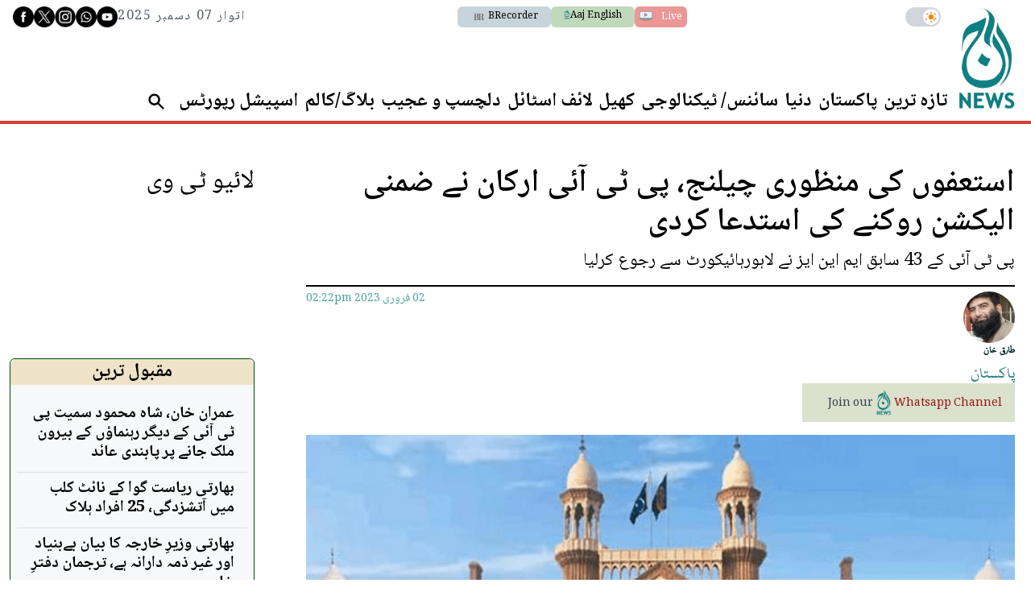

--- FILE ---
content_type: text/html; charset=utf-8
request_url: https://www.google.com/recaptcha/api2/aframe
body_size: 267
content:
<!DOCTYPE HTML><html><head><meta http-equiv="content-type" content="text/html; charset=UTF-8"></head><body><script nonce="gd2GFXaDR_o0xeBPJK81sA">/** Anti-fraud and anti-abuse applications only. See google.com/recaptcha */ try{var clients={'sodar':'https://pagead2.googlesyndication.com/pagead/sodar?'};window.addEventListener("message",function(a){try{if(a.source===window.parent){var b=JSON.parse(a.data);var c=clients[b['id']];if(c){var d=document.createElement('img');d.src=c+b['params']+'&rc='+(localStorage.getItem("rc::a")?sessionStorage.getItem("rc::b"):"");window.document.body.appendChild(d);sessionStorage.setItem("rc::e",parseInt(sessionStorage.getItem("rc::e")||0)+1);localStorage.setItem("rc::h",'1765124877766');}}}catch(b){}});window.parent.postMessage("_grecaptcha_ready", "*");}catch(b){}</script></body></html>

--- FILE ---
content_type: text/css; charset=utf-8
request_url: https://www.aaj.tv/_css/shame.20251128113722.css?id=ec4c58c0
body_size: 4797
content:
@charset "UTF-8";
.no-scrollbar::-webkit-scrollbar{display:none}.no-scrollbar{-ms-overflow-style:none;scrollbar-width:none}:root{--red-200-rgb: 217 93 57;--orange-200-rgb: 254 180 32;--orange-500-rgb: 241 136 15;--beige-400-rgb: 238 227 201;--beige-500-rgb: 224 212 185;--green-300-rgb: 168 198 134;--green-400-rgb: 123 158 137;--green-800-rgb: 76 106 83}@font-face{font-family:"Nafees Web";src:url("/_css/nafeesweb.ttf") format("truetype");font-weight:normal;font-style:normal}.font-urdu{font-family:Roboto Serif,Palatino,Georgia,"Nafees Web","Nafees Web Naskh","Belleza","Optima","Palatino",serif}.aaj-time .timestamp--label{display:none}.mask-t{mask-image:linear-gradient(to bottom, transparent 0%, black 20%)}.mask-b{mask-image:linear-gradient(to top, transparent 0%, black 4%)}article:hover .media__item{transition:filter 5s ease,transform 1s ease;transform:scale(1.04)}article:hover .story__title a{text-shadow:#fc0 1px 0 10px}.badge--video{height:14px;border-right:0;margin-right:4px;background:#df631d;padding-left:6px;padding-right:4px;color:#fff;border:1px solid red;border-radius:4px;font-size:8px}.badge--aux span{background-color:#b53b35;color:#fff;padding:3px 4px 3px}.popular-list{counter-reset:list-number}.popular-item .story__link:before{display:flex;border:1px solid #e4eee3;background:#000;color:#fff;border-radius:30px;padding:2px 6px;counter-increment:list-number;content:counter(list-number);font-weight:bold;font-size:.8rem;line-height:1.25;margin:0px 0 0px 10px;width:23px;height:23px;justify-content:center}.video_icon_title{filter:invert(48%) sepia(11%) saturate(3207%) hue-rotate(340deg) brightness(95%) contrast(100%)}.video_icon.story__link:before{content:"";background-image:url("https://i.aaj.tv/large/2022/06/2001485166ea0d8.png");background-size:20px 14px;width:20px;height:14px;display:inline-block;margin-bottom:2px;margin-left:4px;filter:invert(48%) sepia(11%) saturate(3207%) hue-rotate(340deg) brightness(95%) contrast(100%)}.aaj-label{padding-top:5.25px;padding-bottom:3px}.media--rounded img{height:100%;border-radius:9999px;padding:.5em}.media__icon-video:after{display:none}.show-icon.media__icon-video:after{content:"";background-size:30px 30px;background-image:url(/_img/video.png);width:30px;height:30px;display:block}.slick-track{display:flex}.slick-track .slick-slide{display:inline-flex}.slick-arrow{position:absolute;z-index:100;top:calc(50% - 20px);font-size:40px;cursor:pointer;-webkit-transition:.3s ease;transition:.3s ease;color:#4a4a4a}.slick-arrow:hover{opacity:.75}.slick-arrow.prev{left:0}@media(min-width: 720px){.nav-trend:not(:nth-last-child(1)):after{content:"";position:absolute;left:25%;bottom:0;height:1px;width:50%;border-bottom:1px solid #47a39e}}.single .social-facebook{background:url('data:image/svg+xml;utf8,<svg xmlns="http://www.w3.org/2000/svg" viewBox="0 0 20 20"><path d="M10,0.5c-5.247,0-9.5,4.253-9.5,9.5c0,5.247,4.253,9.5,9.5,9.5c5.247,0,9.5-4.253,9.5-9.5C19.5,4.753,15.247,0.5,10,0.5 M10,18.637c-4.77,0-8.636-3.867-8.636-8.637S5.23,1.364,10,1.364S18.637,5.23,18.637,10S14.77,18.637,10,18.637 M10.858,7.949c0-0.349,0.036-0.536,0.573-0.536h0.719v-1.3H11c-1.38,0-1.866,0.65-1.866,1.743v0.845h-0.86V10h0.86v3.887h1.723V10h1.149l0.152-1.299h-1.302L10.858,7.949z" style="fill:rgb(60,90,160)" /></svg>') no-repeat}.single .social-twitter{background:url('data:image/svg+xml,<%3Fxml version="1.0" encoding="UTF-8"%3F><svg version="1.1" xmlns="http://www.w3.org/2000/svg" width="300" height="300"><path d="M0 0 C0.82424973 -0.00979385 1.64849945 -0.01958771 2.49772644 -0.02967834 C36.06138409 -0.34676524 36.06138409 -0.34676524 51.26953125 4.23828125 C52.34243408 4.52783691 52.34243408 4.52783691 53.43701172 4.82324219 C91.51172161 15.09911115 123.14082585 42.0863792 142.91015625 75.6484375 C147.78049538 84.25295002 151.53837147 93.06285485 154.70703125 102.42578125 C155.02502686 103.36228516 155.34302246 104.29878906 155.6706543 105.26367188 C160.45686381 120.19015579 161.82270629 134.42879678 161.70703125 149.98828125 C161.70365753 150.86979858 161.70028381 151.75131592 161.69680786 152.6595459 C161.62524418 165.5644245 161.12660235 177.83378454 157.26953125 190.23828125 C157.03878906 191.02895996 156.80804688 191.81963867 156.5703125 192.63427734 C145.65546486 229.45745051 120.72486966 262.06556949 87.26953125 281.23828125 C75.75475287 287.41405891 63.89460119 292.80102101 51.26953125 296.23828125 C50.63047852 296.43147949 49.99142578 296.62467773 49.33300781 296.82373047 C25.86798552 303.75683522 -5.37353088 303.33405984 -28.73046875 296.23828125 C-29.46168945 296.03460938 -30.19291016 295.8309375 -30.94628906 295.62109375 C-55.16848172 288.84097244 -75.12603322 275.77555728 -93.73046875 259.23828125 C-94.43429688 258.61953125 -95.138125 258.00078125 -95.86328125 257.36328125 C-107.53718501 246.42204927 -116.60180022 232.46170457 -123.73046875 218.23828125 C-124.07948242 217.55217773 -124.42849609 216.86607422 -124.78808594 216.15917969 C-133.24070041 199.27732202 -138.78368447 180.45611069 -138.96875 161.5078125 C-138.97849854 160.68342682 -138.98824707 159.85904114 -138.99829102 159.00967407 C-139.31438341 125.40075461 -139.31438341 125.40075461 -134.73046875 110.23828125 C-134.39144531 108.99304688 -134.05242187 107.7478125 -133.703125 106.46484375 C-122.16243511 67.94111736 -94.61136206 35.518... [truncated]') no-repeat;background-size:100%}.single .social-whatsapp{background:url('data:image/svg+xml;utf8,<svg xmlns="http://www.w3.org/2000/svg" viewBox="0 0 512 512"><path d="M0,512l35.31-128C12.359,344.276,0,300.138,0,254.234C0,114.759,114.759,0,255.117,0 S512,114.759,512,254.234S395.476,512,255.117,512c-44.138,0-86.51-14.124-124.469-35.31L0,512z M137.71,430.786l7.945,4.414c32.662,20.303,70.621,32.662,110.345,32.662 c115.641,0,211.862-96.221,211.862-213.628S371.641,44.138,255.117,44.138S44.138,137.71,44.138,254.234 c0,40.607,11.476,80.331,32.662,113.876l5.297,7.945l-20.303,74.152L137.71,430.786z M187.145,135.945l-16.772-0.883c-5.297,0-10.593,1.766-14.124,5.297 c-7.945,7.062-21.186,20.303-24.717,37.959c-6.179,26.483,3.531,58.262,26.483,90.041s67.09,82.979,144.772,105.048 c24.717,7.062,44.138,2.648,60.028-7.062c12.359-7.945,20.303-20.303,22.952-33.545l2.648-12.359 c0.883-3.531-0.883-7.945-4.414-9.71l-55.614-25.6c-3.531-1.766-7.945-0.883-10.593,2.648l-22.069,28.248 c-1.766,1.766-4.414,2.648-7.062,1.766c-15.007-5.297-65.324-26.483-92.69-79.448c-0.883-2.648-0.883-5.297,0.883-7.062 l21.186-23.834c1.766-2.648,2.648-6.179,1.766-8.828l-25.6-57.379C193.324,138.593,190.676,135.945,187.145,135.945" style="fill:rgb(150,200,140)" /></svg>') no-repeat}.single .social-comments{background:url('data:image/svg+xml;utf8,<svg xmlns="http://www.w3.org/2000/svg" viewBox="0 0 512 512"><path d="M301.923,327.602c30.93-13.038,55.34-30.785,73.228-53.248c17.891-22.458,26.837-46.915,26.837-73.372 c0-26.458-8.946-50.914-26.837-73.376c-17.888-22.459-42.298-40.208-73.228-53.249c-30.93-13.039-64.571-19.556-100.928-19.556 c-36.354,0-69.995,6.521-100.927,19.56C69.14,87.4,44.729,105.149,26.84,127.609C8.947,150.068,0,174.523,0,200.982 c0,22.648,6.764,43.975,20.276,63.957c13.512,19.985,32.071,36.833,55.671,50.535c-1.902,4.572-3.853,8.754-5.852,12.566 c-2,3.806-4.377,7.467-7.139,10.991c-2.76,3.525-4.899,6.283-6.423,8.275c-1.523,1.998-3.997,4.809-7.424,8.422 c-3.428,3.617-5.618,5.996-6.567,7.135c0-0.191-0.383,0.24-1.143,1.287c-0.763,1.047-1.191,1.52-1.287,1.431 c-0.094-0.103-0.476,0.373-1.141,1.42c-0.666,1.048-1,1.571-1,1.571l-0.715,1.423c-0.284,0.568-0.476,1.137-0.57,1.712 c-0.096,0.567-0.144,1.19-0.144,1.854s0.094,1.28,0.286,1.854c0.383,2.471,1.477,4.466,3.284,5.996 c1.809,1.52,3.757,2.279,5.854,2.279h0.857c9.515-1.332,17.701-2.854,24.552-4.569c29.312-7.614,55.771-19.797,79.372-36.545 c17.128,3.046,33.88,4.568,50.248,4.568C237.349,347.156,270.994,340.641,301.923,327.602z M142.184,303.767l-12.564,8.846 c-5.33,3.614-11.227,7.331-17.7,11.14l9.995-23.986l-27.694-15.988c-18.276-10.656-32.454-23.219-42.542-37.685 c-10.089-14.465-15.131-29.502-15.131-45.111c0-19.417,7.474-37.594,22.414-54.534c14.938-16.94,35.067-30.358,60.382-40.259 c25.313-9.895,52.532-14.847,81.653-14.847c29.121,0,56.342,4.952,81.654,14.847c25.313,9.9,45.442,23.319,60.388,40.259 c14.94,16.939,22.408,35.116,22.408,54.534c0,19.414-7.468,37.59-22.408,54.53c-14.945,16.945-35.074,30.36-60.388,40.256 c-25.312,9.897-52.53,14.846-81.654,14.846c-14.272,0-28.833-1.335-43.681-3.997L142.184,303.767z M491.347,338.156c13.518-19.896,20.272-41.255,20.272-64.098c0-23.411-7.139-45.303-21.409-65.666 c-14.277-20.362-33.694-37.305-58.245-50.819c4.374,14.274,6.563,28.739,6.563,43.398c0,25.503-6.368,49.676-19.129,72.... [truncated]') no-repeat}.single .story__content .table-of-contents{padding:4px 10px 6px 0;border-top:1px solid #0c1a7a;border-bottom:1px solid #0c1a7a}.single .story__content .table-of-contents li{color:#0c1a7a;border-right:1px solid #0c1a7a;list-style-position:inside;list-style-type:none;margin:0;padding:2px 10px;text-transform:uppercase;text-decoration:none;display:inline-block;font-size:14px}.single .story__content .table-of-contents li:last-of-type{border-right:none}.single .story__content .table-of-contents li:hover{color:#fff;background:#0c1a7a}.single .story__content .table-of-contents li a{text-decoration:inherit;color:inherit}.single .story__content a{color:#02bb9b;text-decoration:none}.single .story__content a:hover,.single .story__content a:focus{color:#02bb9b}.single .story__content a:hover{text-decoration:none}.single .story__content p{font-size:24px;line-height:34px;margin:20px 0}.single .story__content ol{list-style-type:decimal}.single .story__content ul{list-style-type:square}.single .story__content ul,.single .story__content ol{padding-right:2.5rem;line-height:1.5;margin-bottom:2rem}.single .story__content ul li,.single .story__content ol li{margin-bottom:1rem}.single .story__content h1,.single .story__content h2,.single .story__content h3,.single .story__content h4,.single .story__content h5,.single .story__content h6{line-height:1.1}.single .story__content h1{font-size:36px;margin-bottom:20px}.single .story__content h2{font-size:30px;margin-bottom:15px}.single .story__content h3{font-size:26px;margin-bottom:10px}.single .story__content h4{font-size:22px;margin-bottom:5px;color:red}.single .story__content h5{font-size:18px;margin-bottom:5px}.single .story__content h6{margin-bottom:5px;font-size:16px}.single .story__content pre{padding:10px;background:#eee;overflow:auto}.single .story__content hr{margin:20px 50px 20px 0}.single .story__content blockquote br{content:"";margin:20px 0;display:block}.single .story__content blockquote{color:#93530e}.single .story__content .blockquote-level-1{border-right:3px solid #02bb9b;padding-right:20px}.single .story__content .blockquote-level-2{display:flex;padding-left:10%;padding-right:10%;justify-content:center;zoom:1.2}.single .story__content .blockquote-level-3,.single .story__content .blockquote-level-4{float:right;padding-left:10px;padding-right:10px;margin:0 20px;width:50%;zoom:1.2}.single .story__content .blockquote-level-4{float:left}.single .story__content li input[type=checkbox]{margin-left:-19px}.single .story__content table{font-weight:normal;width:100%;font-size:16px;white-space:nowrap;display:block;overflow-x:scroll;margin:24px 0}.single .story__content table td,.single .story__content table th{padding:4px 16px}.single .story__content table th{background:#eee}.single .story__content table td{border-right:1px solid #f8f8f8}.single .story__content table tr{border-bottom:1px solid #aaa}.single .story__content table tr:nth-child(even){background:#f2fcf4}.info .alert{color:#fff;padding:.5rem}.info .alert--success{background-color:#618047}.info .alert--error{background-color:#641414}.lock{overflow:hidden}.themodal-overlay{top:0;right:0;bottom:0;left:0;z-index:10000000;position:fixed;overflow:auto;-webkit-overflow-scrolling:touch}.themodal-overlay>*{-webkit-transform:translateZ(0px)}.themodal-overlay{background:rgba(0,0,0,.9);zoom:1;filter:progid:DXImageTransform.Microsoft.gradient(startColorstr=#7F000000, endColorstr=#7F000000)}.themodal{position:relative;padding:20px;margin:20px auto;overflow:hidden;background:#000;max-width:100vw}.themodal .close{position:absolute;top:5px;right:5px;z-index:100;padding:4px;font-size:13px;line-height:16px;color:#aaa;text-transform:uppercase;cursor:pointer}.themodal .close span{color:#fff}.themodal .close:hover{color:#900}.themodal .close:hover span{color:red}.themodal .media{width:100%}.single hr{clear:both}.yt-playicon{background-image:url(https://cdn-icons-png.flaticon.com/512/1384/1384060.png);background-size:48px 48px;width:48px;height:48px;z-index:2;opacity:.8;pointer-events:none;cursor:pointer}.main-header{position:fixed;top:0;left:0;right:0;width:100%;z-index:1000;transition:transform .3s ease-in-out;padding:1rem;background-color:#faf5e9;border-bottom:4px solid #ac2825}.header-hidden{transform:translateY(-100%)}#mainHeader:not(.main-header) #navtab{top:86px}article.story--draft:before{content:"draft story";text-transform:uppercase;font-size:2rem;text-align:center;position:fixed;top:0;z-index:10000;background:#f8efef;width:100%;left:0}


--- FILE ---
content_type: application/javascript; charset=utf-8
request_url: https://fundingchoicesmessages.google.com/f/AGSKWxX0sXNZjRLO4dPCowaa35hc4jXnUM63OJ1q5CUmeYUtV7ufalQpm34nfYMqELjCs-wYkZhmwO6vW373LpgRaFwotocUxpnFCTGBlLbgDmEHrAQUVyao_mFEqKgUY7PjfsB4u3gxuOHJ2gtiiFqcLtbzjelP7pDGpohuk1XkSwV7IHgYWiysJYAih4Ab/_/ad_manage./chrome-ad._600x90.+adverts//adscalecontentad.
body_size: -1290
content:
window['4658ada2-0478-40fe-8ca7-160ae6df731b'] = true;

--- FILE ---
content_type: application/javascript; charset=UTF-8
request_url: https://www.aaj.tv/cdn-cgi/challenge-platform/scripts/jsd/main.js
body_size: 4556
content:
window._cf_chl_opt={xkKZ4:'g'};~function(Q3,P,a,m,L,O,J,y){Q3=f,function(N,n,Qt,Q2,R,A){for(Qt={N:427,n:476,R:451,A:400,Y:422,C:440,F:408,c:424,H:455,h:379,l:458},Q2=f,R=N();!![];)try{if(A=parseInt(Q2(Qt.N))/1+parseInt(Q2(Qt.n))/2*(parseInt(Q2(Qt.R))/3)+-parseInt(Q2(Qt.A))/4*(-parseInt(Q2(Qt.Y))/5)+-parseInt(Q2(Qt.C))/6+parseInt(Q2(Qt.F))/7*(-parseInt(Q2(Qt.c))/8)+parseInt(Q2(Qt.H))/9+parseInt(Q2(Qt.h))/10*(-parseInt(Q2(Qt.l))/11),n===A)break;else R.push(R.shift())}catch(Y){R.push(R.shift())}}(Q,387509),P=this||self,a=P[Q3(489)],m=function(Ql,Qh,QH,QF,QN,n,R,A){return Ql={N:473,n:420},Qh={N:465,n:465,R:465,A:404,Y:465,C:465,F:417,c:398,H:404},QH={N:393},QF={N:393,n:398,R:466,A:371,Y:389,C:466,F:371,c:371,H:390,h:404,l:404,I:404,v:390,g:404,V:465,x:404,z:465,T:466,Z:389,i:404,j:404,s:465,M:404,D:404,k:417},QN=Q3,n=String[QN(Ql.N)],R={'h':function(Y,QY){return QY={N:479,n:398},null==Y?'':R.g(Y,6,function(C,Qw){return Qw=f,Qw(QY.N)[Qw(QY.n)](C)})},'g':function(Y,C,F,Qn,H,I,V,x,z,T,Z,i,j,s,M,D,Q0,Q1){if(Qn=QN,Y==null)return'';for(I={},V={},x='',z=2,T=3,Z=2,i=[],j=0,s=0,M=0;M<Y[Qn(QF.N)];M+=1)if(D=Y[Qn(QF.n)](M),Object[Qn(QF.R)][Qn(QF.A)][Qn(QF.Y)](I,D)||(I[D]=T++,V[D]=!0),Q0=x+D,Object[Qn(QF.C)][Qn(QF.F)][Qn(QF.Y)](I,Q0))x=Q0;else{if(Object[Qn(QF.C)][Qn(QF.c)][Qn(QF.Y)](V,x)){if(256>x[Qn(QF.H)](0)){for(H=0;H<Z;j<<=1,C-1==s?(s=0,i[Qn(QF.h)](F(j)),j=0):s++,H++);for(Q1=x[Qn(QF.H)](0),H=0;8>H;j=Q1&1|j<<1,s==C-1?(s=0,i[Qn(QF.l)](F(j)),j=0):s++,Q1>>=1,H++);}else{for(Q1=1,H=0;H<Z;j=j<<1|Q1,s==C-1?(s=0,i[Qn(QF.I)](F(j)),j=0):s++,Q1=0,H++);for(Q1=x[Qn(QF.v)](0),H=0;16>H;j=1&Q1|j<<1.06,C-1==s?(s=0,i[Qn(QF.g)](F(j)),j=0):s++,Q1>>=1,H++);}z--,0==z&&(z=Math[Qn(QF.V)](2,Z),Z++),delete V[x]}else for(Q1=I[x],H=0;H<Z;j=1&Q1|j<<1.56,s==C-1?(s=0,i[Qn(QF.x)](F(j)),j=0):s++,Q1>>=1,H++);x=(z--,0==z&&(z=Math[Qn(QF.z)](2,Z),Z++),I[Q0]=T++,String(D))}if(''!==x){if(Object[Qn(QF.T)][Qn(QF.F)][Qn(QF.Z)](V,x)){if(256>x[Qn(QF.H)](0)){for(H=0;H<Z;j<<=1,C-1==s?(s=0,i[Qn(QF.l)](F(j)),j=0):s++,H++);for(Q1=x[Qn(QF.v)](0),H=0;8>H;j=j<<1|1.04&Q1,s==C-1?(s=0,i[Qn(QF.i)](F(j)),j=0):s++,Q1>>=1,H++);}else{for(Q1=1,H=0;H<Z;j=j<<1.78|Q1,s==C-1?(s=0,i[Qn(QF.x)](F(j)),j=0):s++,Q1=0,H++);for(Q1=x[Qn(QF.H)](0),H=0;16>H;j=Q1&1|j<<1.39,C-1==s?(s=0,i[Qn(QF.j)](F(j)),j=0):s++,Q1>>=1,H++);}z--,0==z&&(z=Math[Qn(QF.s)](2,Z),Z++),delete V[x]}else for(Q1=I[x],H=0;H<Z;j=Q1&1.36|j<<1.34,C-1==s?(s=0,i[Qn(QF.M)](F(j)),j=0):s++,Q1>>=1,H++);z--,z==0&&Z++}for(Q1=2,H=0;H<Z;j=Q1&1|j<<1,s==C-1?(s=0,i[Qn(QF.D)](F(j)),j=0):s++,Q1>>=1,H++);for(;;)if(j<<=1,C-1==s){i[Qn(QF.i)](F(j));break}else s++;return i[Qn(QF.k)]('')},'j':function(Y,Qc,QR){return Qc={N:390},QR=QN,Y==null?'':Y==''?null:R.i(Y[QR(QH.N)],32768,function(C,Qu){return Qu=QR,Y[Qu(Qc.N)](C)})},'i':function(Y,C,F,QK,H,I,V,x,z,T,Z,i,j,s,M,D,Q1,Q0){for(QK=QN,H=[],I=4,V=4,x=3,z=[],i=F(0),j=C,s=1,T=0;3>T;H[T]=T,T+=1);for(M=0,D=Math[QK(Qh.N)](2,2),Z=1;D!=Z;Q0=j&i,j>>=1,j==0&&(j=C,i=F(s++)),M|=(0<Q0?1:0)*Z,Z<<=1);switch(M){case 0:for(M=0,D=Math[QK(Qh.n)](2,8),Z=1;D!=Z;Q0=j&i,j>>=1,0==j&&(j=C,i=F(s++)),M|=(0<Q0?1:0)*Z,Z<<=1);Q1=n(M);break;case 1:for(M=0,D=Math[QK(Qh.R)](2,16),Z=1;D!=Z;Q0=i&j,j>>=1,j==0&&(j=C,i=F(s++)),M|=(0<Q0?1:0)*Z,Z<<=1);Q1=n(M);break;case 2:return''}for(T=H[3]=Q1,z[QK(Qh.A)](Q1);;){if(s>Y)return'';for(M=0,D=Math[QK(Qh.Y)](2,x),Z=1;D!=Z;Q0=i&j,j>>=1,j==0&&(j=C,i=F(s++)),M|=Z*(0<Q0?1:0),Z<<=1);switch(Q1=M){case 0:for(M=0,D=Math[QK(Qh.C)](2,8),Z=1;D!=Z;Q0=j&i,j>>=1,j==0&&(j=C,i=F(s++)),M|=Z*(0<Q0?1:0),Z<<=1);H[V++]=n(M),Q1=V-1,I--;break;case 1:for(M=0,D=Math[QK(Qh.R)](2,16),Z=1;Z!=D;Q0=j&i,j>>=1,0==j&&(j=C,i=F(s++)),M|=Z*(0<Q0?1:0),Z<<=1);H[V++]=n(M),Q1=V-1,I--;break;case 2:return z[QK(Qh.F)]('')}if(0==I&&(I=Math[QK(Qh.R)](2,x),x++),H[Q1])Q1=H[Q1];else if(V===Q1)Q1=T+T[QK(Qh.c)](0);else return null;z[QK(Qh.H)](Q1),H[V++]=T+Q1[QK(Qh.c)](0),I--,T=Q1,I==0&&(I=Math[QK(Qh.N)](2,x),x++)}}},A={},A[QN(Ql.n)]=R.h,A}(),L={},L[Q3(454)]='o',L[Q3(448)]='s',L[Q3(386)]='u',L[Q3(442)]='z',L[Q3(385)]='n',L[Q3(445)]='I',L[Q3(436)]='b',O=L,P[Q3(470)]=function(N,R,A,Y,Qr,Qz,Qx,Qp,F,H,h,I,g,V){if(Qr={N:382,n:450,R:447,A:450,Y:377,C:482,F:403,c:377,H:391,h:401,l:393,I:433,v:407},Qz={N:481,n:393,R:406},Qx={N:466,n:371,R:389,A:404},Qp=Q3,null===R||R===void 0)return Y;for(F=S(R),N[Qp(Qr.N)][Qp(Qr.n)]&&(F=F[Qp(Qr.R)](N[Qp(Qr.N)][Qp(Qr.A)](R))),F=N[Qp(Qr.Y)][Qp(Qr.C)]&&N[Qp(Qr.F)]?N[Qp(Qr.c)][Qp(Qr.C)](new N[(Qp(Qr.F))](F)):function(x,Qo,z){for(Qo=Qp,x[Qo(Qz.N)](),z=0;z<x[Qo(Qz.n)];x[z+1]===x[z]?x[Qo(Qz.R)](z+1,1):z+=1);return x}(F),H='nAsAaAb'.split('A'),H=H[Qp(Qr.H)][Qp(Qr.h)](H),h=0;h<F[Qp(Qr.l)];I=F[h],g=X(N,R,I),H(g)?(V=g==='s'&&!N[Qp(Qr.I)](R[I]),Qp(Qr.v)===A+I?C(A+I,g):V||C(A+I,R[I])):C(A+I,g),h++);return Y;function C(x,z,Qb){Qb=f,Object[Qb(Qx.N)][Qb(Qx.n)][Qb(Qx.R)](Y,z)||(Y[z]=[]),Y[z][Qb(Qx.A)](x)}},J=Q3(462)[Q3(409)](';'),y=J[Q3(391)][Q3(401)](J),P[Q3(412)]=function(N,n,QZ,QB,R,A,Y,C){for(QZ={N:376,n:393,R:393,A:474,Y:404,C:480},QB=Q3,R=Object[QB(QZ.N)](n),A=0;A<R[QB(QZ.n)];A++)if(Y=R[A],'f'===Y&&(Y='N'),N[Y]){for(C=0;C<n[R[A]][QB(QZ.R)];-1===N[Y][QB(QZ.A)](n[R[A]][C])&&(y(n[R[A]][C])||N[Y][QB(QZ.Y)]('o.'+n[R[A]][C])),C++);}else N[Y]=n[R[A]][QB(QZ.C)](function(F){return'o.'+F})},E();function E(Qk,QD,Qs,Qm,N,n,R,A,Y){if(Qk={N:490,n:384,R:453,A:414,Y:467,C:467,F:487,c:468,H:468},QD={N:453,n:414,R:468},Qs={N:452},Qm=Q3,N=P[Qm(Qk.N)],!N)return;if(!o())return;(n=![],R=N[Qm(Qk.n)]===!![],A=function(QL,C){if(QL=Qm,!n){if(n=!![],!o())return;C=G(),B(C.r,function(F){W(N,F)}),C.e&&e(QL(Qs.N),C.e)}},a[Qm(Qk.R)]!==Qm(Qk.A))?A():P[Qm(Qk.Y)]?a[Qm(Qk.C)](Qm(Qk.F),A):(Y=a[Qm(Qk.c)]||function(){},a[Qm(Qk.H)]=function(QO){QO=Qm,Y(),a[QO(QD.N)]!==QO(QD.n)&&(a[QO(QD.R)]=Y,A())})}function o(Qq,Q6,N,n,R){return Qq={N:383,n:418},Q6=Q3,N=3600,n=b(),R=Math[Q6(Qq.N)](Date[Q6(Qq.n)]()/1e3),R-n>N?![]:!![]}function f(N,w,n){return n=Q(),f=function(R,u,K){return R=R-369,K=n[R],K},f(N,w)}function W(R,A,f0,QU,Y,C,F){if(f0={N:374,n:384,R:434,A:423,Y:443,C:425,F:434,c:456,H:430,h:423,l:443,I:425,v:394,g:411},QU=Q3,Y=QU(f0.N),!R[QU(f0.n)])return;A===QU(f0.R)?(C={},C[QU(f0.A)]=Y,C[QU(f0.Y)]=R.r,C[QU(f0.C)]=QU(f0.F),P[QU(f0.c)][QU(f0.H)](C,'*')):(F={},F[QU(f0.h)]=Y,F[QU(f0.l)]=R.r,F[QU(f0.I)]=QU(f0.v),F[QU(f0.g)]=A,P[QU(f0.c)][QU(f0.H)](F,'*'))}function U(N,n,QI,QP){return QI={N:380,n:380,R:466,A:477,Y:389,C:474,F:463},QP=Q3,n instanceof N[QP(QI.N)]&&0<N[QP(QI.n)][QP(QI.R)][QP(QI.A)][QP(QI.Y)](n)[QP(QI.C)](QP(QI.F))}function Q(f1){return f1='d.cookie,10297ntJvWE,split,iframe,detail,Qgcf5,gRjkt7,loading,POST,body,join,now,http-code:,gVmLvXhwqT,chlApiRumWidgetAgeMs,5510aMWvQZ,source,120KMfGJh,event,vKoX8,417973PsUOVu,catch,/invisible/jsd,postMessage,jsd,location,isNaN,success,msg,boolean,createElement,xkKZ4,random,4010592HwTWBI,/cdn-cgi/challenge-platform/h/,symbol,sid,errorInfoObject,bigint,contentDocument,concat,string,XMLHttpRequest,getOwnPropertyNames,3ofbQZD,error on cf_chl_props,readyState,object,3499551ivIQlM,parent,isArray,4609KJXnxK,href,open,chlApiSitekey,_cf_chl_opt;XQlKq9;mpuA2;BYBs3;bqzg9;gtpfA4;SZQFk7;rTYyd6;gTvhm6;ubgT9;JrBNE9;NgAVk0;YBjhw4;WvQh6;cJDYB1;Qgcf5;eHVD2;VJwN2,[native code],chctx,pow,prototype,addEventListener,onreadystatechange,getPrototypeOf,cJDYB1,/b/ov1/0.6093322072888608:1765120939:JmilRNNh-ty5obSfvH7-qugqlfFXl1sf0uhoDumAQhg/,tabIndex,fromCharCode,indexOf,ontimeout,1172422FoVgDz,toString,onload,DyJwu3bqiR1d+2FNzC$hvnlHAxpXOMUVI-EoKB8S9rGQe6PgjT0tkaY7WLZ45mfsc,map,sort,from,timeout,appendChild,clientInformation,chlApiUrl,DOMContentLoaded,contentWindow,document,__CF$cv$params,/jsd/oneshot/5eaf848a0845/0.6093322072888608:1765120939:JmilRNNh-ty5obSfvH7-qugqlfFXl1sf0uhoDumAQhg/,removeChild,hasOwnProperty,hhzn3,chlApiClientVersion,cloudflare-invisible,status,keys,Array,send,22010WxLQgQ,Function,stringify,Object,floor,api,number,undefined,display: none,function,call,charCodeAt,includes,navigator,length,error,xhr-error,gKwbC5,onerror,charAt,log,2204yNoYHK,bind,_cf_chl_opt,Set,push,style,splice'.split(','),Q=function(){return f1},Q()}function X(N,n,R,Qg,Qa,A){Qa=(Qg={N:428,n:377,R:457,A:377,Y:388},Q3);try{return n[R][Qa(Qg.N)](function(){}),'p'}catch(Y){}try{if(null==n[R])return n[R]===void 0?'u':'x'}catch(C){return'i'}return N[Qa(Qg.n)][Qa(Qg.R)](n[R])?'a':n[R]===N[Qa(Qg.A)]?'E':!0===n[R]?'T':!1===n[R]?'F':(A=typeof n[R],Qa(Qg.Y)==A?U(N,n[R])?'N':'f':O[A]||'?')}function G(Qi,Qe,R,A,Y,C,F){Qe=(Qi={N:437,n:410,R:405,A:387,Y:472,C:416,F:484,c:488,H:485,h:392,l:446,I:370},Q3);try{return R=a[Qe(Qi.N)](Qe(Qi.n)),R[Qe(Qi.R)]=Qe(Qi.A),R[Qe(Qi.Y)]='-1',a[Qe(Qi.C)][Qe(Qi.F)](R),A=R[Qe(Qi.c)],Y={},Y=cJDYB1(A,A,'',Y),Y=cJDYB1(A,A[Qe(Qi.H)]||A[Qe(Qi.h)],'n.',Y),Y=cJDYB1(A,R[Qe(Qi.l)],'d.',Y),a[Qe(Qi.C)][Qe(Qi.I)](R),C={},C.r=Y,C.e=null,C}catch(c){return F={},F.r={},F.e=c,F}}function d(N,QX,Q4){return QX={N:439},Q4=Q3,Math[Q4(QX.N)]()<N}function B(N,n,QE,QG,Qy,QJ,Q7,R,A,Y){QE={N:490,n:399,R:402,A:449,Y:460,C:415,F:441,c:402,H:438,h:369,l:384,I:483,v:475,g:478,V:397,x:432,z:432,T:459,Z:432,i:384,j:378,s:420,M:381},QG={N:395},Qy={N:375,n:434,R:419},QJ={N:483},Q7=Q3,R=P[Q7(QE.N)],console[Q7(QE.n)](P[Q7(QE.R)]),A=new P[(Q7(QE.A))](),A[Q7(QE.Y)](Q7(QE.C),Q7(QE.F)+P[Q7(QE.c)][Q7(QE.H)]+Q7(QE.h)+R.r),R[Q7(QE.l)]&&(A[Q7(QE.I)]=5e3,A[Q7(QE.v)]=function(Q8){Q8=Q7,n(Q8(QJ.N))}),A[Q7(QE.g)]=function(Q9){Q9=Q7,A[Q9(Qy.N)]>=200&&A[Q9(Qy.N)]<300?n(Q9(Qy.n)):n(Q9(Qy.R)+A[Q9(Qy.N)])},A[Q7(QE.V)]=function(QQ){QQ=Q7,n(QQ(QG.N))},Y={'t':b(),'lhr':a[Q7(QE.x)]&&a[Q7(QE.z)][Q7(QE.T)]?a[Q7(QE.Z)][Q7(QE.T)]:'','api':R[Q7(QE.i)]?!![]:![],'payload':N},A[Q7(QE.j)](m[Q7(QE.s)](JSON[Q7(QE.M)](Y)))}function S(N,QV,Qd,n){for(QV={N:447,n:376,R:469},Qd=Q3,n=[];N!==null;n=n[Qd(QV.N)](Object[Qd(QV.n)](N)),N=Object[Qd(QV.R)](N));return n}function b(QS,Q5,N){return QS={N:490,n:383},Q5=Q3,N=P[Q5(QS.N)],Math[Q5(QS.n)](+atob(N.t))}function e(A,Y,QA,Qf,C,F,c,H,h,l,I,v){if(QA={N:435,n:394,R:490,A:441,Y:402,C:438,F:471,c:429,H:449,h:460,l:415,I:483,v:475,g:461,V:402,x:426,z:486,T:396,Z:421,i:402,j:372,s:373,M:402,D:413,k:444,Q0:464,Q1:423,QY:431,QC:378,QF:420},Qf=Q3,!d(.01))return![];F=(C={},C[Qf(QA.N)]=A,C[Qf(QA.n)]=Y,C);try{c=P[Qf(QA.R)],H=Qf(QA.A)+P[Qf(QA.Y)][Qf(QA.C)]+Qf(QA.F)+c.r+Qf(QA.c),h=new P[(Qf(QA.H))](),h[Qf(QA.h)](Qf(QA.l),H),h[Qf(QA.I)]=2500,h[Qf(QA.v)]=function(){},l={},l[Qf(QA.g)]=P[Qf(QA.V)][Qf(QA.x)],l[Qf(QA.z)]=P[Qf(QA.V)][Qf(QA.T)],l[Qf(QA.Z)]=P[Qf(QA.i)][Qf(QA.j)],l[Qf(QA.s)]=P[Qf(QA.M)][Qf(QA.D)],I=l,v={},v[Qf(QA.k)]=F,v[Qf(QA.Q0)]=I,v[Qf(QA.Q1)]=Qf(QA.QY),h[Qf(QA.QC)](m[Qf(QA.QF)](v))}catch(g){}}}()